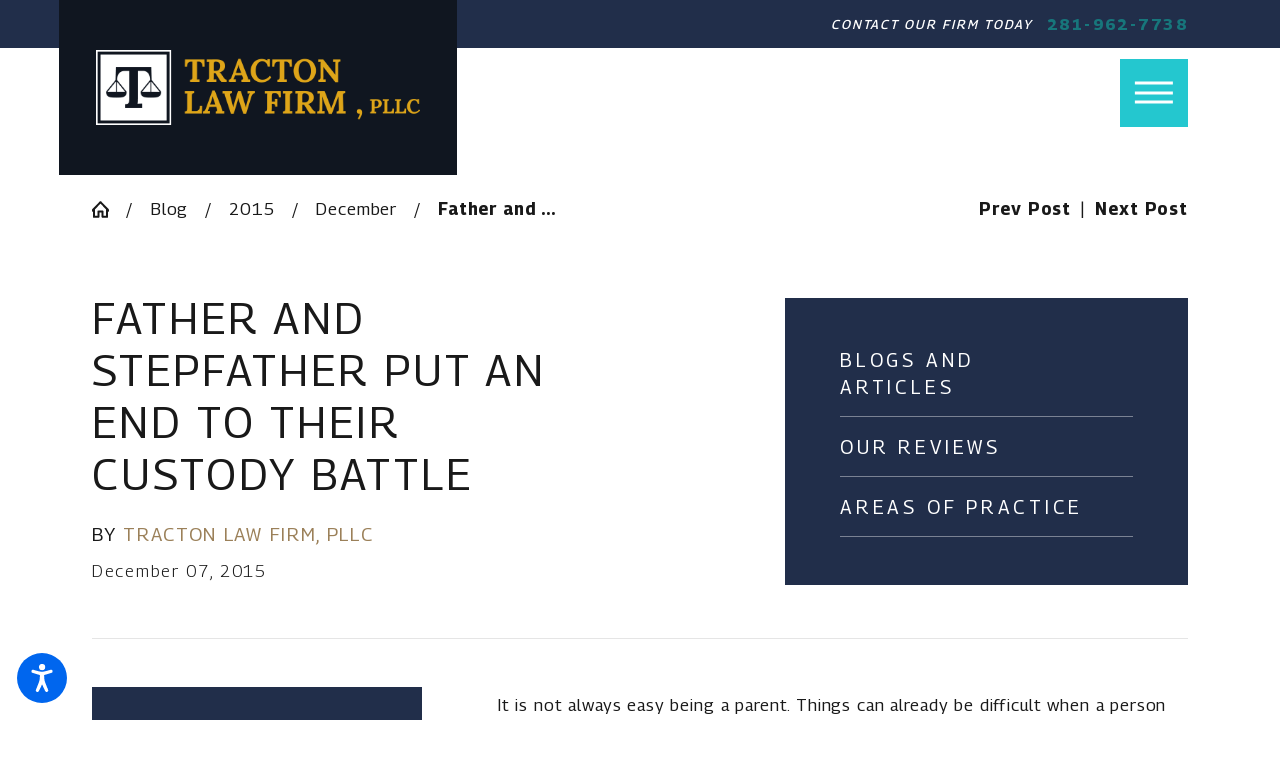

--- FILE ---
content_type: application/javascript
request_url: https://www.tractonlaw.com/cms/includes/5gtc8xou48l.2509161620371.js
body_size: 24619
content:
(function(){function h(n,t,i){var f,r,u,e,o;if(typeof i=="string"&&(f=i,i=function(n){n.classList.add(f)}),a||typeof IntersectionObserver=="undefined"){i(n);return}t<0?(r=-t*200+"px",u=0):n.offsetHeight>window.innerHeight?(r="0px",u=t*window.innerHeight/n.offsetHeight||0):(r="0px",u=t||0);e={root:null,rootMargin:r,threshold:u};o=new IntersectionObserver(function(t,r){var u=t.find(function(n){return n.isIntersecting});u&&(i(n),r.unobserve(n),r.disconnect())},e);o.observe(n)}function e(){for(var n,r=[],i=document.querySelectorAll("img[data-src],img[data-bg],video[data-src],source[data-src]"),t=0;t<i.length;t++){if(n=i[t],n.parentNode.nodeName.toLowerCase()==="picture")if(n=n.parentNode,r.indexOf(n)>=0)continue;else r.push(n);h(n,-.5,p)}window.USE&&window.USE.Replace()}function p(n){var t,r,i=n.getAttribute("data-src"),f=n.getAttribute("data-bg"),e=(n.nodeName||"").toLowerCase(),u;switch(e){case"img":f?n.style.backgroundImage="url('"+f+"')":i&&(n.setAttribute("src",i),t=n);n.removeAttribute("data-src");n.removeAttribute("data-bg");break;case"video":i&&n.setAttribute("poster",i);n.removeAttribute("data-src");break;case"picture":for(u=0;u<n.children.length;u++)r=n.children[u],i=r.getAttribute("data-src"),r.removeAttribute("data-src"),(r.nodeName||"").toLowerCase()=="img"?(t=r,i&&(y?t.setAttribute("src",i):(t.style.backgroundImage="url('"+i+"')",t=null))):i&&r.setAttribute("srcset",i)}if(t){if(t.$loading)return}else t=document.createElement("img"),t.style.position="absolute",t.style.opacity=0,t.style.pointerEvents="none",t.style.left="-100%",t.style.top="-100%",t.$placeholder=!0,document.body.appendChild(t),t.setAttribute("src",f||i||v);t.$loading=n;t.complete?o.call(t):(n.classList.add("loading"),t.addEventListener("load",o))}function o(){var n=this.$loading;n?(delete this.$loading,n.classList.remove("loading")):this.classList.remove("loading");this.removeEventListener("load",o);this.$placeholder&&(delete this.$placeholder,this.parentNode&&this.parentNode.removeChild(this))}var c=document.documentElement.getAttribute("data-anim")!=="0",l=document.documentElement.getAttribute("data-prlx")!=="0",a=new URLSearchParams(window.location.search).get("pagemode")==="csx",v="[data-uri]",y="objectFit"in document.body.style,n,s,t,i,r,u,f;if(document&&document.querySelectorAll){for(n=document.querySelectorAll("[data-onvisible]"),s=n&&n.length,t=0;t<s;t++)(i=n[t],r=i.getAttribute("data-onvisible"),r)&&(c?h(i,.33,r):i.classList.add(r));l&&window.matchMedia("(prefers-reduced-motion)").matches===!1&&(n=document.querySelectorAll("[data-parallax]"),n&&n.length>0&&require2("usc/p/passive-parallax",function(){USC.parallax(n)}));u=document.querySelectorAll(".raw-html-embed .el-tab-box");u.length>0&&require2("usc/p/utils",()=>{u.forEach(n=>{USC.onVisible(n,0,()=>{require2("usc/p/tabbable",()=>{USC.tabbable(n)})})})});f=document.querySelectorAll("video");f.length>0&&require2("usc/p/utils",()=>{f.forEach(n=>{USC.onVisible(n,0,()=>{window.USC.initVideos||require2("/common/usc/p/video.js",()=>{window.USC.initVideos()})})})})}window.LazyLoad=e;e();setTimeout(e,1e3)})();
(function(n){function u(n){for(var t=n;t&&t.parentNode;){if(t.nodeName==="svg"||t.nodeName==="SVG")return t;t=t.parentNode}return null}function f(n){n.readyState===4?i.call(n):n.onreadystatechange||(n.onreadystatechange=function(){n.readyState===4&&i.call(n)},n.onreadystatechange())}function i(){var n,t=this._document,i;for(t||(this._document=t=document.implementation.createHTMLDocument(""),t.body.innerHTML=this.responseText,this._target={});n=this._embeds.pop();)i=this._target[n.id],i||(this._target[n.id]=n.id==="_"?i=t.querySelector("svg"):i=t.getElementById(n.id)),r(n.use,n.parent,n.svg,i)}function r(n,t,i,r){var u,f,e;if(r&&n.parentNode===t){for(t.removeChild(n),u=document.createDocumentFragment(),f=!i.hasAttribute("viewBox")&&r.getAttribute("viewBox"),f&&i.setAttribute("viewBox",f),e=r.cloneNode(!0);e.childNodes.length;)u.appendChild(e.firstChild);t.appendChild(u)}}var t={};n.USE={Replace:function(n){var y,s,i,a,h,v,p,c,l,w,o,e;if(n&&n.getElementsByTagName||(n=document),n.nodeName==="USE"||n.nodeName==="use")s=[n];else for(y=n.getElementsByTagName("use"),s=new Array(y.length),e=0;e<s.length;e++)s[e]=y[e];for(e=0;e<s.length;e++){if(i=s[e],i._replacing)continue;else i._replacing=1;(a=i.parentNode,h=u(a),v=h&&(i.getAttribute("data-href")||i.getAttribute("xlink:href")||i.getAttribute("href")),v)&&(p=v.split("#"),c=p[0],l=p[1],!l&&(w=/icon_(\w+)\./.exec(c))&&(l=w[1]),c?(o=t[c],o||(t[c]=o=new XMLHttpRequest,o.open("GET",c),o.send(),o._embeds=[]),h.attributes["data-use"]||h.setAttribute("data-use",v),o._embeds.push({use:i,parent:a,svg:h,id:l||"_"}),f(o)):r(i,a,h,document.getElementById(l)))}window.USC&&window.USC.initVideos&&window.USC.initVideos()}};(n.requestAnimationFrame||n.setTimeout)(USE.Replace,0);window.register&&window.register("svg")})(window);
(function(){Element.prototype.scrollParent||(Element.prototype.scrollParent=function(){for(var n=this.parentNode,t=this.ownerDocument,i=t&&t.defaultView;i&&n;){if(n.parentNode&&n.parentNode!==t.body&&n.parentNode!==t.documentElement&&n.parentNode!==t&&n.parentNode!==t.defaultView){if(n.isScrollable())return n}else return null;n=n.parentNode}return null});Element.prototype.isScrollable||(Element.prototype.isScrollable=function(){var n=this.ownerDocument,i=n&&n.defaultView,t=i.getComputedStyle(this).getPropertyValue("overflow");return!t||t==="visible"?!1:this.clientWidth<this.scrollWidth||this.clientHeight<this.scrollHeight});Element.prototype.scrollTo||(Element.prototype.scrollTo=function(n,t){this.scrollLeft=n;this.scrollTop=t});Element.prototype.scrolling||(Element.prototype.scrolling=function(n,t,i,r,u){var e,f,s;if(!n&&!t){if(r)try{r.call(this)}catch(l){}return}if(e=this.cancelAnimationFrame?this:this.ownerDocument.defaultView,e){if(this.$scrolling&&this.$scrolling.frame&&(e.cancelAnimationFrame(this.$scrolling.frame),u)){var o=this.$scrolling,h=o.diffX-((this.pageXOffset||this.scrollLeft||0)-o.startX),c=o.diffY-((this.pageYOffset||this.scrollTop||0)-o.startY);h&&(n+=h);c&&(t+=c)}if(delete this.$scrolling,f={startX:this.pageXOffset||this.scrollLeft||0,startY:this.pageYOffset||this.scrollTop||0,diffX:n,diffY:t,dur:i||Math.min(500,Math.max(250,Math.abs(t/4))),frame:0,style:this.constructor===Window?e.document.documentElement.style:this.style},r&&typeof r=="function"&&(f.callback=r),f.diffY<0&&f.startY===0&&(f.diffY=0),f.diffX<0&&f.startX===0&&(f.diffX=0),!f.diffY&&!f.diffX){if(f.callback)try{f.callback.call(this)}catch(l){}f=null;return}if(f.dur<0){n=f.diffX+f.startX;t=f.diffY+f.startY;this.scrollTo(n,t);return}this.$scrolling=f;s=function(n){var r,i,u,f,t=this.$scrolling;if(t.begin){if(r=n-t.begin,i=Math.min(1,r/t.dur),i=.5-Math.cos(i*Math.PI)/2,u=i*t.diffX+t.startX,f=i*t.diffY+t.startY,this.scrollTo(u,f),i===1){if(t.style&&(t.style.removeProperty("scroll-behavior"),delete t.style),t.callback)try{t.callback.call(this)}catch(o){}delete this.$scrolling;return}}else t.begin=n,t.style&&t.style.setProperty("scroll-behavior","auto");this.$scrolling.frame=e.requestAnimationFrame(s)}.bind(this);this.$scrolling.frame=e.requestAnimationFrame(s)}});Window.prototype.scrolling||(Window.prototype.scrolling=Element.prototype.scrolling);Document.prototype.getFixedElements||(Document.prototype.getFixedElements=function(){for(var n,r,t,u=this.querySelectorAll("aside,div,header,nav,ul"),f=[],i=0;i<u.length;i++)n=u[i],r=getComputedStyle(n),t=r.getPropertyValue("position"),(t==="fixed"||t==="sticky")&&f.push(n);return f});Document.prototype.fixedOffset||(Document.prototype.fixedOffset=function(n){for(var t,r,i,o=this.documentElement.clientWidth/2,e=this.getFixedElements(),u=0,f=0;f<e.length;f++)(r=e[f],i=getComputedStyle(r),i.opacity!=="0"&&i.visibility!=="hidden"&&i.display!=="none")&&(t=r.getBoundingClientRect(),(t.top===0||n)&&t.left===0&&t.width>o&&t.height>u&&t.height!==window.innerHeight&&(u=t.height));return u});Element.prototype.scrollIntoViewport||(Element.prototype.scrollIntoViewport=function(n){var o=this.getBoundingClientRect(),i={top:o.top,right:o.right,bottom:o.bottom,left:o.left,width:o.width,height:o.height},f,e,r,t,l,s,u,h,c,a,v;if(n&&n.height&&(i.height=n.height,i.bottom=i.top+i.height),i.height===0&&i.top===0){if(f=this.previousElementSibling&&this.previousElementSibling.getBoundingClientRect(),f&&f.height?i={top:f.bottom+1,right:f.right,bottom:f.bottom+2,left:f.left,width:f.width,height:1}:e=this.nextElementSibling&&this.nextElementSibling.getBoundingClientRect(),e&&e.height)i={top:e.top-2,right:e.right,bottom:e.top-1,left:e.left,width:e.width,height:1};else if(!i&&(i=this.parentNode.getBoundingClientRect(),!i.height))return}else if(i.height===0&&this.nodeName==="INPUT"&&(i=this.parentNode.getBoundingClientRect(),!i.height))return;if(r=n&&n.container,r!==!1)if(r)if(r.ownerDocument){if(!r.contains(this)){console.error("Element not found in container",this,r);return}}else{console.error("Invalid container",r);return}else r=this.scrollParent();if(t={},r){if(t.height=r.clientHeight,!t.height)return;t.width=r.clientWidth;l=r.getBoundingClientRect();t.top=l.top;t.left=l.left;t.topOffset=0}else{if(s=this.ownerDocument,!s||!s.documentElement)return;t.height=s.documentElement.clientHeight;t.width=s.documentElement.clientWidth;t.top=0;t.left=0;t.topOffset=n&&n.fixed?s.fixedOffset():0}u=n&&n.margin||0;h=0;n&&n.top?h=i.top-t.topOffset-t.top-u:i.top>t.top+t.height?h=i.height>t.height-1?i.top-t.topOffset-t.top-u:i.bottom-t.top-t.height+u:i.bottom<t.top+t.topOffset+u&&(h=i.height>t.height-1?i.bottom-t.top-t.height+u:i.top-t.topOffset-t.top-u);c=0;i.left>t.left+t.width?c=i.width>t.width-1?i.left-t.left-u:i.right-t.left-t.width+u:i.right<t.left+u&&(c=i.width>t.width-1?i.right-t.left-t.width+u:i.left-t.left-u);a=n&&n.instant?-1:n&&n.duration;v=n&&n.callback;(r||this.ownerDocument.defaultView).scrolling(c,h,a,v)});window.register&&window.register("usc/p/scroll")})();
window.USC||(window.USC={});rrequire("usc/p/poly",function(){function r(n){var r;if(n==="true")return!0;if(n==="false")return!1;if(n==="null")return null;if(isNaN(r=+n)||n!==String(r)){if(i.test(n))try{return t(n)}catch(u){}}else return r;return n}var t=function(n,t){return(window.JSON2||JSON).parse(n,t)},i=/^(?:\{[\w\W]*\}|\[[\w\W]*\])$/,n;USC.parseJson=t;USC.elementData=function(n){var i,t,u,f,e;if(!n||!n.attributes)return undefined;for(i={},t=0;t<n.attributes.length;t++)u=n.attributes[t],f=String(u.name),f.indexOf("data-")===0&&(e=f.substring(5).replace(/\-([a-z])/g,function(n,t){return t.toUpperCase()}),i[e]=r(u.value));return i};USC.linkData=function(n){var e=n&&n.target,t=e&&e.closest("a,button"),u=t&&t.getAttribute("href"),i=u&&/^javascript:(\w+)(?:\('([^']+)')?(?:\s*,\s*(\d+?)\))?/i.exec(u),o=i&&i[1],r=o==="void"?i[2]:undefined,f;return r&&r!=="0"||(r=t&&t.getAttribute("data-action")),r&&(i&&i[3]?f=+i[3]:t.getAttribute("data-id")&&(f=+t.getAttribute("data-id"))),{link:t,href:u,fn:o,action:r,id:f}};USC.setAttributes=function(n,t){var i,r;for(i in t)t.hasOwnProperty(i)&&(r=t[i],typeof r!="undefined"&&n.setAttribute(i,r))};USC.onVisible=function(n,t,i,r){var u,f,e,o;n&&typeof IntersectionObserver!="undefined"&&(t<0?(u=-t+"px",f=0):(u="0px",f=t),e={root:null,rootMargin:u,threshold:f},o=new IntersectionObserver(function(t,u){var f=t.find(function(n){return n.isIntersecting});if(!r){f&&(i(n),u.unobserve(n),u.disconnect());return}f?i(n):r(n)},e),o.observe(n))};USC.docReady=function(t){if(t){if(!n)switch(document.readyState){case"complete":case"loaded":case"interactive":n=!0;return}if(n)t();else{var i=function(){n=!0;window.removeEventListener("DOMContentLoaded",i);t()};window.addEventListener("DOMContentLoaded",i)}}};USC.uuid=function(){var n=performance.now();return"_xxxxxxxxxxxxxxxx".replace(/x/g,function(){var t=(n+Math.random()*16)%16|0;return n=Math.floor(n/16),t.toString(16)})};USC.guid=function(){var n=performance.now();return"xxxxxxxx-xxxx-4xxx-yxxx-xxxxxxxxxxxx".replace(/[xy]/g,function(t){var i=(n+Math.random()*16)%16|0;return n=Math.floor(n/16),(t=="x"?i:i&3|8).toString(16)})};USC.urlfriendly=function(n){return n?(""+n).replace(/([a-z])(?:'s|s')\b/gi,"$1s").replace(/\W+/gi,"-").toLowerCase():""};USC.logError=function(n,t){if(n&&n.stack&&(console.error(n.stack),t))try{console.error(JSON.stringify(Array.prototype.slice.call(t)))}catch(n){}};USC.getKey=function(n){var i=n.code&&n.code.replace(/Key|Digit/,""),r=n.ctrlKey,u=n.altKey,f=n.shiftKey,t;switch(i){case"AltLeft":case"AltRight":u=!1;break;case"ShiftLeft":case"ShiftRight":f=!1;case"ControlLeft":case"ControlRight":r=!1}return t="",r&&(t+="CTRL-"),u&&(t+="ALT-"),f&&(t+="SHIFT-"),t+i.toUpperCase()};USC.Encode={};USC.Encode.JS=USC.Encode.Uri=function(n){return n?encodeURIComponent(""+n).replace(/['"\(\)]/g,function(n){switch(n){case"'":return"%27";case'"':return"%22";case"(":return"%28";case")":return"%29";default:return n}}):""};USC.Decode={};USC.Decode.JS=USC.Decode.Uri=function(n){return n?decodeURIComponent((""+n).replace(/\+/g,"%20")):""};USC.getElementsCollectionByDataAttribute=function(n,t,i){var r,f,s,o,e,u,h;if(!n)return null;if(r={},f=Array.from((t||document).querySelectorAll(n)),i&&f.push(t),!f.length)return r;for(s=n.replace(/[\[\]]/g,""),o=0;o<f.length;o++)e=f[o],u=e.getAttribute(s),r[u]?r[u]&&!Array.isArray(r[u])?(h=r[u],r[u]=[],r[u].push(h),r[u].push(e)):r[u].push(e):r[u]=e;return r};USC.getEnvironment=function(){return document.body.getAttribute("data-api")||"api"};USC.getScorpionApiDomain=function(n){return window.location.protocol+"//"+(n?n:USC.getEnvironment())+".scorpion.co/"};window.register&&window.register("usc/p/utils")});
window.USC||(window.USC={});require2("usc/p/utils",function(){function r(n,t){for(var i,r,u,e=t.querySelectorAll("[data-role]"),f=0;f<e.length;f++){i=e[f];r=i.getAttribute("data-role");switch(r){case"scroller":case"items":break;case"item":i.querySelector("a")||i.setAttribute("tabindex",0);n.items.push(i);break;case"thumbList":case"list":case"container":n[r]=i;break;default:u=n[r];u?u.push(i):n[r]=u=[i]}}}function n(n){var u,t;for(this.element=n,this.els={scroller:n.closest("[data-role='scroller']")||n,items:[]},r(this.els,this.els.scroller),u=USC.elementData(n),this.options=Object.assign({},i,u),this.state={index:0,rtimer:0,prop:"transform",axis:"transformX{0}",wn:window.innerWidth,tabbing:!1},t=0;t<this.els.items.length;t++)if(getComputedStyle(this.els.items[t]).display==="none")return!1;this.handleClick=this.handleClick.bind(this);this.handleKeydown=this.handleKeydown.bind(this);this.handleFocusIn=this.handleFocusIn.bind(this);this.handleResize=this.handleResize.bind(this);this.els.scroller.addEventListener("click",this.handleClick);this.els.scroller.addEventListener("keydown",this.handleKeydown);this.els.scroller.addEventListener("focusin",this.handleFocusIn);window.addEventListener("resize",this.handleResize);"ontouchstart"in window&&(this.state.x0,this.state.x1,this.els.scroller.addEventListener("touchstart",function(n){this.handleTouchStart(n)}.bind(this),{passive:!0}),this.els.scroller.addEventListener("touchend",function(n){this.handleTouchEnd(n)}.bind(this),{passive:!0}));this.measure();this.refresh();this.els.scroller.classList.add("active")}var i={scroll:"panel",wrap:!1,activate:"item",firstActive:!1,property:"transform",autoAdvance:!1,delay:8e3,duration:0},t="s-active";n.prototype._activate=function(n){n.classList.add(t);var i=n.closest(".el-tab[aria-controls]"),r=i&&i.closest(".el-tab-box"),u=r&&r.$Tabbable;i&&r&&u&&u.tabState(i.getAttribute("index"))};n.prototype._deactivate=function(n){n&&n.classList.contains(t)&&(n.classList.remove(t),n.querySelectorAll("video").forEach(function(n){n.pause()}))};n.prototype._position=function(n){return this.options.scroll!=="panel"?n*this.state.single:Math.round(n/this.state.visible)*this.state.panel};n.prototype.animate=function(n){var t=this._position(n),i;this.state.max&&t>this.state.max&&(t=this.state.max);i=this.state.axis.replace("{0}",t*-100+"%");this.els.list.style[this.state.prop]=i;this.state.index=n;this.refresh();window.dispatchEvent(new CustomEvent("scroll"))};n.prototype.moveTo=function(n){this.state.panel&&(n<0?n=this.options.wrap?this.state.length-1:0:n>=this.state.length&&(n=this.options.wrap?0:this.state.length-1),n!==this.state.index)&&(this.state.visible===this.state.length||this.animate(n))};n.prototype.next=function(){if(this.options.scroll==="panel"){var n=Math.floor(this.state.index/this.state.visible);n++;this.moveTo(n*this.state.visible)}else this.moveTo(this.state.index+1)};n.prototype.prev=function(){if(this.options.scroll==="panel"){var n=Math.floor(this.state.index/this.state.visible);n--;this.moveTo(n*this.state.visible)}else this.moveTo(this.state.index-1)};n.prototype.handleClick=function(n){var t=n.target.closest("[data-action], [data-role]"),u,i,r;if(t)if(u=t.getAttribute("data-action")?!0:!1,u){i=t.dataset;switch(i.action){case"Next":this.next();break;case"Prev":this.prev();break;case"Thumb":this.moveTo(parseInt(i.index))}}else t.getAttribute("data-role")==="item"&&this.options.scroll==="single"&&this.options.activate==="item"&&(r=this.els.items.indexOf(t),r>=0&&this.moveTo(r))};n.prototype.measure=function(){var t,r,l,i,u,s;if(this.els.items.length){var n,f,a,h=this.els.container.getBoundingClientRect(),v=this.els.list.getBoundingClientRect(),y=this.els.items[0].getBoundingClientRect(),e="left",c="right",p="width",o=this.els.items;switch(this.options.property){case"transform":this.state.prop="transform";this.state.axis="translateX({0})";break;case"margin":this.state.prop="marginLeft";this.state.axis="{0}";break;default:console.log("Invalid animation property")}for(this.state.length=o.length,this.state.single=0,this.state.panel=0,this.state.visible=0,this.state.pages=0,this.state.size=0,n={left:y.left,top:y.top,right:h.right,bottom:h.bottom},this.options.property==="transform"?(n.width=v.width,n.height=v.height):(n.width=h.width,n.height=h.height),t=1;t<o.length;t++)f=o[t].getBoundingClientRect(),t===1&&(this.state.single=(f[e]-n[e])/n[p]),!this.state.pages&&f[c]>n[c]&&(this.state.panel=(f[e]-n[e])/n[p],this.state.visible=t,this.state.pages=Math.ceil(o.length/t)),t===o.length-1&&(this.state.size=f[c]-n[e]);if(this.state.visible?(a=this.state.length%this.state.visible)&&(this.state.max=(this.state.pages-2)*this.state.panel+a*this.state.single):(this.els.scroller.classList.add("no-scroll"),this.state.visible=this.state.length,this.state.pages=1),this.state.pages>1&&this.els.thumbList){for(r=Array.from(this.els.thumbList.querySelectorAll('[data-action="Thumb"]')),!this.thumbEl&&r.length&&(l=r[0],this.thumbEl=document.createElement(l.tagName),this.thumbEl.setAttribute("class",l.getAttribute("class")),this.thumbEl.setAttribute("data-action","Thumb")),i=0;i<this.state.pages;i++)u=this.options.scroll==="panel"?Math.ceil(this.els.items.length/this.state.pages*i):i,r.length&&r[i]?r[i].setAttribute("data-index",u):(s=this.thumbEl?this.thumbEl.cloneNode(!0):document.createElement(this.els.thumbList.tagName=="UL"?"li":"span"),this.thumbEl?(s.setAttribute("title","View Item "+(u+1)),s.setAttribute("data-index",u)):s.innerHTML='<button title="View Item '+(u+1)+'" data-action="Thumb" data-index="'+u+'"><\/button>',this.els.thumbList.append(s));this.els.thumbs=Array.from(this.els.scroller.querySelectorAll('[data-action="Thumb"]'))}}};n.prototype.reset=function(){if(this.state.rTimer!==0){var n=window.innerWidth;if(n===this.state.wn)return}this.state.wn=n;this.els.list.style.transform="none";this.options.property==="margin"&&this.els.list.style.removeProperty("marginLeft");this.state.index=0;this.els.thumbList&&(this.els.thumbs&&this.els.thumbs.forEach(n=>n.remove()),delete this.els.thumbs);this.measure();void this.els.list.offsetWidth;this.refresh()};n.prototype.refresh=function(){var u,f,e,i,r,o,s,n,t;if(this.options.scroll==="panel"?(u=this.state.index<this.state.visible,f=Math.floor(this.state.index/this.state.visible)===this.state.pages-1):(u=this.state.index===0,f=this.state.index===this.state.length-1),this.els.scroller.classList[u?"add":"remove"]("start"),this.els.scroller.classList[f?"add":"remove"]("end"),this.els.items)for(this.options.activate==="panel"?(i=Math.floor(this.state.index/this.state.visible)*this.state.visible,r=i+this.state.visible-1):this.state.visible%2==1&&this.options.firstActive===!1&&this.state.tabbing===!1?(e=this.state.index>=this.els.items.length-Math.floor(this.state.visible/2)?this.state.index-this.els.items.length+Math.floor(this.state.visible/2):this.state.index+Math.floor(this.state.visible/2),i=e,r=e):(i=this.state.index,r=this.state.index),n=0;n<this.els.items.length;n++)t=this.els.items[n],n>=i&&n<=r?this._activate(t):this._deactivate(t);if(this.els.thumbs)for(n=0;n<this.els.thumbs.length;n++)t=this.els.thumbs[n],parseInt(t.getAttribute("data-index"))===this.state.index?this._activate(t):this._deactivate(t);this.options.scroll==="panel"?(o=Math.floor(this.state.index/this.state.visible)+1,s=this.state.pages):(o=this.state.index+1,s=this.state.length);this.els["page-active"]&&this.els["page-active"].forEach(function(n){n.textContent=o});this.els["page-total"]&&this.els["page-total"].forEach(function(n){n.textContent=s})};n.prototype.handleResize=function(){clearTimeout(this.state.rtimer);this.state.rtimer=setTimeout(function(){this.reset()}.bind(this),100)};n.prototype.handleKeydown=function(n){this.els.scroller.classList.contains("tabbing")||n.keyCode!==9||(this.els.scroller.classList.add("tabbing"),this.state.tabbing=!0,this.els.scroller.removeEventListener("click",this.handleClick),this.els.scroller.removeEventListener("keydown",this.handleKeydown),this.els.scroller.removeEventListener("focusin",this.handleFocusIn),window.removeEventListener("resize",this.handleResize),delete this.element.$scrollingList)};n.prototype.handleFocusIn=function(n){var i=this.els.items.indexOf(n.target);i!==-1&&(n.target.classList.contains(t)||this.animate(i))};n.prototype.handleTouchStart=function(n){this.state.x0=n.changedTouches[0].clientX};n.prototype.handleTouchEnd=function(n){if(this.state.x0){var t=n.changedTouches[0].clientX-this.state.x0;t>=50&&this.prev();t<=-50&&this.next()}};USC._proto_||(USC._proto_={});USC._proto_.ScrollingList=n;window.USC.scrollingList=function(t){if(t!==null)if(t instanceof HTMLElement){if(t.$scrollingList){console.log("ScrollingList already initialized.");return}t.$scrollingList=new n(t)}else throw new Error("Need an HTMLElement to initialize a ScrollingList.");};window.register&&window.register("usc/p/scrolling-list")});
require2('usc/p/scrolling-list',function(){USC.scrollingList(document.getElementById('BlogSystemV1Entry_ITM1311000_BlogPostPageRelatedPostsList'))});
(function(){var n,t,i,r;if(typeof CustomEvent!="function"){function n(n,t){t=t||{};var i=document.createEvent("CustomEvent");return i.initCustomEvent(n,t.bubbles||!1,t.cancelable||!1,t.detail||undefined),i}n.prototype=window.Event.prototype;window.CustomEvent=n}if(Function.isFunction||(Function.isFunction=function(n){return Object.prototype.toString.call(n)==="[object Function]"}),Object.isPlainObject||function(){var r=Object.getPrototypeOf,n={},u=n.toString,t=n.hasOwnProperty,i=t.toString,f=i.call(Object);Object.isPlainObject=function(n){var e,o;return!n||u.call(n)!=="[object Object]"?!1:(e=r(n),!e)?!0:(o=t.call(e,"constructor")&&e.constructor,typeof o=="function"&&i.call(o)===f)}}(),Object.isEmptyObject||(Object.isEmptyObject=function(n){if(!Object.isPlainObject(n))return!1;for(var t in n){if(n.hasOwnProperty(t))return!1;continue}return!0}),!Object.extend){function n(t){var r,i;if(t===undefined||t===null)return t;switch(typeof t){case"boolean":case"number":case"string":return t}if(t.constructor===Date)return new Date(t.getTime());if(Array.isArray(t)){for(r=new Array(t.length),i=0;i<t.length;i++)r[i]=n(t[i],!0);return r}return Object.isPlainObject(t)?Object.extend({},t):t}Object.extend=function(){var u,t,f,e=Array.from(arguments),o,i,r;for(u=e.shift()||{},o=e.length,i=0;i<o;i++)if(t=e[i],Object.isPlainObject(t))for(r in t)t.hasOwnProperty(r)&&(f=n(t[r]),f!==undefined&&(u[r]=f));return u};Object.merge=function(){var r,t,f,e=Array.from(arguments),o,u,i;for(r=e.shift()||{},o=e.length,u=0;u<o;u++)if(t=e[u],Object.isPlainObject(t))for(i in t)t.hasOwnProperty(i)&&(f=Object.isPlainObject(t[i])?Object.merge({},r[i],t[i]):n(t[i]),f!==undefined&&(r[i]=f));return r};Object.clone=function(t){return n(t)}}if(typeof Object.assign!="function"&&Object.defineProperty(Object,"assign",{value:function(n){"use strict";var u,i,t,r;if(n===null||n===undefined)throw new TypeError("Cannot convert undefined or null to object");for(u=Object(n),i=1;i<arguments.length;i++)if(t=arguments[i],t!==null&&t!==undefined)for(r in t)Object.prototype.hasOwnProperty.call(t,r)&&(u[r]=t[r]);return u},writable:!0,configurable:!0}),Array.isArray||(Array.isArray=function(n){return Object.prototype.toString.call(n)==="[object Array]"}),Array.from||(Array.from=function(){var t=Object.prototype.toString,n=function(n){return typeof n=="function"||t.call(n)==="[object Function]"},i=function(n){var t=Number(n);return isNaN(t)?0:t===0||!isFinite(t)?t:(t>0?1:-1)*Math.floor(Math.abs(t))},r=Math.pow(2,53)-1,u=function(n){var t=i(n);return Math.min(Math.max(t,0),r)};return function(t){var h=this,c=Object(t),i,o;if(t==null)throw new TypeError("Array.from requires an array-like object - not null or undefined");if(i=arguments.length>1?arguments[1]:void undefined,typeof i!="undefined"){if(!n(i))throw new TypeError("Array.from: when provided, the second argument must be a function");arguments.length>2&&(o=arguments[2])}for(var f=u(c.length),s=n(h)?Object(new h(f)):new Array(f),r=0,e;r<f;)e=c[r],s[r]=i?typeof o=="undefined"?i(e,r):i.call(o,e,r):e,r+=1;return s.length=f,s}}()),Array.prototype.find||Object.defineProperty(Array.prototype,"find",{value:function(n){var i,u,f,t,r;if(this==null)throw TypeError('"this" is null or not defined');if(i=Object(this),u=i.length>>>0,typeof n!="function")throw TypeError("predicate must be a function");for(f=arguments[1],t=0;t<u;){if(r=i[t],n.call(f,r,t,i))return r;t++}return undefined},configurable:!0,writable:!0}),Array.quickSort||(n={swap:function(n,t,i){var r=n[t];n[t]=n[i];n[i]=r},partition:function(t,i,r,u,f){var s=t[u],o,e;for(n.swap(t,u,r-1),o=i,e=i;e<r-1;++e)(f?f(t[e],s)<=0:t[e]<=s)&&(n.swap(t,o,e),++o);return n.swap(t,r-1,o),o},quick:function(t,i,r,u){if(r-1>i){var f=i+Math.floor(Math.random()*(r-i));f=n.partition(t,i,r,f,u);n.quick(t,i,f,u);n.quick(t,f+1,r,u)}}},Array.quickSort=function(t,i){n.quick(t,0,t.length,i)}),String.prototype.padStart||Object.defineProperty(String.prototype,"padStart",{configurable:!0,writable:!0,value:function(n,t){return n=n>>0,t=String(typeof t!="undefined"?t:" "),this.length>n?String(this):(n=n-this.length,n>t.length&&(t+=t.repeat(n/t.length)),t.slice(0,n)+String(this))}}),t=[/^\d{4}\-\d{2}\-\d{2}T\d\d\:\d\d/,/^(\d{4})\-(\d{2})\-(\d{2})(?:\s+|$)/,/(^.+ |^\s*)(\d+):(\d+)(:\d+)? ?(?:(am)|(pm))\s*$/i,/(^.+ |^\s*)(\d+):(\d+)(?:(\d+)(\.\d+)?)?\s*$/],Date.parse2||(Date.parse2=function(n){var i,u,r,f;if(n){if(n instanceof Date)return n}else return null;if(typeof n!="string")i=new Date(n);else{for(u=0;u<t.length;u++)if(r=t[u].exec(n),r){if(u===0)break;else if(u===1)i=new Date(+r[1],+r[2]-1,+r[3]);else if(u===2){if(i=new Date(r[1]||new Date),isNaN(i))return null;f=+r[2];r[5]&&f===12?i.setHours(0):r[6]&&f<12?i.setHours(f+12):i.setHours(f);i.setMinutes(+r[3]);r[4]?i.setSeconds(+r[4].substr(1)):i.setSeconds(0);i.setMilliseconds(0)}else if(u===3){if(i=new Date(r[1]||new Date),isNaN(i))return null;i.setHours(+r[2]);i.setMinutes(+r[3]);i.setSeconds(+r[4]||0);i.setMilliseconds((+r[5]||0)*1e3)}}else continue;i||(i=new Date(Date.parse(n)))}return i&&!isNaN(i)?i:null}),i=["Sunday","Monday","Tuesday","Wednesday","Thursday","Friday","Saturday"],r=["January","February","March","April","May","June","July","August","September","October","November","December"],Date.prototype.formatted=function(n){var e=new Date(this);e.setMinutes(e.getMinutes()-e.getTimezoneOffset());var o,t=e.toJSON(),l=t.slice(0,4),s=t.slice(5,7),h=t.slice(8,10),u=t.slice(11,13),f=+u,a=t.slice(14,16),v=t.slice(17,19),c=t.slice(20,23),y=this.getDay();return(n||"M/d/yyyy").replace(/\\.|y{2,4}|M{1,4}|d{1,4}|H{1,2}|h{1,2}|m{1,2}|s{1,2}|t{1,2}|T{1,2}|f{1,3}|rr|RR|ZZZ/g,function(n){switch(n){case"yy":return l.slice(2,4);case"yyyy":return l;case"M":return+s;case"MM":return s;case"MMM":return r[+s-1].slice(0,3);case"MMMM":return r[+s-1];case"d":return+h;case"dd":return h;case"ddd":return i[y].slice(0,3);case"dddd":return i[y];case"H":return+u;case"HH":return u;case"h":return f===0?12:f>12?f-12:f;case"hh":return f<10?"0"+f:f;case"m":return+a;case"mm":return a;case"s":return+v;case"ss":return v;case"t":return u>11?"p":"a";case"tt":return u>11?"pm":"am";case"T":return u>11?"P":"A";case"TT":return u>11?"PM":"AM";case"f":return c.slice(0,1);case"ff":return c.slice(0,2);case"fff":return c;case"rr":case"RR":o=n==="RR";switch(h){case 1:case 21:case 31:return o?"ST":"st";case 2:case 22:return o?"ND":"nd";case 3:case 23:return o?"RD":"rd";default:return o?"TH":"th"}break;case"ZZZ":return Date.timeZoneAbbreviation?Date.timeZoneAbbreviation(e):"";default:return n[0]==="\\"?n[1]:n}})},Date.timeZoneAbbreviation=function(n){var u=jstz.date_is_dst(n),t=u?"DT":"ST",i=/_tz=([^;]+);/.exec(String(document.cookie)),r=i&&decodeURIComponent(i[1]),f=r&&jstz.olson.friendly[r];switch(f){case"Hawaiian Standard Time":return"H"+t;case"Alaskan Standard Time":return"A"+t;case"Pacific Standard Time":return"P"+t;case"Mountain Standard Time":return"M"+t;case"Central Standard Time":return"C"+t;case"Eastern Standard Time":return"E"+t;case"W. Australia Standard Time":return"AW"+t;case"Cen. Australia Standard Time":case"AUS Central Standard Time":return"AC"+t;case"AUS Eastern Standard Time":case"E. Australia Standard Time":return"AE"+t;case"Central Pacific Standard Time":return"CP"+t;case"New Zealand Standard Time":return"NZ"+t;case"GMT Standard Time":return"GMT";case"Central Europe Standard Time":return t=="DT"?"CEST":"CET";default:return""}},window.NodeList&&!NodeList.prototype.forEach&&(NodeList.prototype.forEach=function(n,t){t=t||window;for(var i=0;i<this.length;i++)n.call(t,this[i],i,this)}),window.HTMLCollection&&!HTMLCollection.prototype.forEach&&(HTMLCollection.prototype.forEach=function(n,t){t=t||window;for(var i=0;i<this.length;i++)n.call(t,this[i],i,this)}),window.NodeList&&!NodeList.prototype.contains&&(NodeList.prototype.contains=function(n){return Array.prototype.indexOf.call(this,n)>=0}),window.HTMLCollection&&!HTMLCollection.prototype.contains&&(HTMLCollection.prototype.contains=function(n){return Array.prototype.indexOf.call(this,n)>=0}),function(n){n.forEach(function(n){n.hasOwnProperty("remove")||Object.defineProperty(n,"remove",{configurable:!0,enumerable:!0,writable:!0,value:function(){this.parentNode!==null&&this.parentNode.removeChild(this)}})})}([Element.prototype,CharacterData.prototype,DocumentType.prototype]),Element.prototype.trigger||(Element.prototype.trigger=function(n,t){var i={bubbles:!0,cancelable:!0};return t&&(i.detail=t),this.dispatchEvent(new window.CustomEvent(n,i))}),Window.prototype.trigger||(Window.prototype.trigger=function(n,t){var i={};return t&&(i.detail=t),this.dispatchEvent(new window.CustomEvent(n,i))}),Element.prototype.closest||(Element.prototype.closest=function(n){var t=this,i=t.ownerDocument||document;if(!i.documentElement.contains(t))return null;do{if(t.matches){if(t.matches(n))return t}else return null;t=t.parentElement||t.parentNode}while(t);return null}),Element.prototype.nextUntil||(Element.prototype.nextUntil=function(n){var t=this,r=t.ownerDocument||document,i=[];if(!r.documentElement.contains(t))return null;t=t.nextElementSibling;do{if(t.matches){if(t.matches(n))break}else return null;i.push(t);t=t.nextElementSibling}while(t);return i}),Element.prototype.index||(Element.prototype.index=function(){var n=this,t=n.ownerDocument||document;return t.documentElement.contains(n)?Array.from(n.parentElement.children).indexOf(n):null}),!window.JSON2){const i=/^\d{4}\-\d{2}\-\d{2}T\d\d\:\d\d/,n=window.JSON.parse;function t(n,t){if(i.test(t)){const n=new Date(t);return isNaN(n)?t:n}return t}window.JSON2={parse:function(i,r){return n(i,r||t)},tryparse:function(i,r){try{return n(i,r||t)}catch(u){return null}}}}JSON2.parse||(JSON2.parse=JSON.parse);JSON2.tryparse||(JSON2.tryparse=function(n){try{return JSON2.parse(n)}catch(t){return null}});!HTMLElement.prototype.matches&&HTMLElement.prototype.msMatchesSelector&&(HTMLElement.prototype.matches=HTMLElement.prototype.msMatchesSelector);Date&&(Date.prototype.addMinutes||(Date.prototype.addMinutes=function(n){return!n||isNaN(n=+n)?this:new Date(+this+6e4*n)}),Date.prototype.roundTime||(Date.prototype.roundTime=function(n){if(!n||isNaN(n=+n))return this;let i=this.getHours(),r=this.getMinutes(),u=i*60+r,t=Math.floor(u/n)*n;return this.setHours(Math.floor(t/60)),this.setMinutes(t%60),this.setSeconds(0),this}));window.register&&window.register("usc/p/poly")})();
(function(){function s(n){for(var r,f,e,u,o={},i=n.querySelectorAll("input[type='checkbox'][data-required]"),t=0;t<i.length;t++)r=i[t].getAttribute("name"),o[r]=1;for(f=[],e=Object.keys(o),t=0;t<e.length;t++){var r=e[t],i=n.querySelectorAll("input[type='checkbox'][data-required][name='"+r+"']"),s=!1;for(u=0;u<i.length;u++)if(i[u].checked){s=!0;break}f.push({name:r,inputs:i,checked:s})}return f}function c(n){var t;if(n==="true")return!0;if(n==="false")return!1;if(n==="null")return null;if(isNaN(t=+n)||n!==String(t)){if(f.test(n))try{return o(n)}catch(i){}}else return t;return n}function e(n,t){var i=!1,r;if(t=c(t),t==="*")i=!!n;else if(typeof t=="boolean"){if(n){if(typeof n!="boolean")switch((""+n).toUpperCase()){case"1":case"YES":case"ON":case"TRUE":case"SUCCESS":n=!0;break;default:n=!1}}else n=!1;i=t===n}else if(typeof t=="number")i=t===+n;else if(t)if(Array.isArray(t)){for(r=0;r<t.length;r++)if(t[r]==n){i=!0;break}}else i=t==n;else i=!n;return i}var o=function(n,t){return(window.JSON2||JSON).parse(n,t)},i,r,f,t,n;if(Element.prototype.getValue||(Element.prototype.getValue=function(){var n,i,r=this.getAttribute("type"),t;if(r==="checkbox"||r==="radio")return this.checked?this.value:null;if(this.value===undefined||this.matches("li")){if(n=this.querySelectorAll("input[type='checkbox'],input[type='radio']"),n.length===0)return undefined;for(i=[],t=0;t<n.length;t++)n[t].checked&&i.push(n[t].value);return i.join(",")}return this.value}),Element.prototype.setValue||(Element.prototype.setValue=function(n){var t,i,r,e,o,h,s,c=this.getAttribute("type"),u,f;switch(c){case"range":n=parseFloat(n);break;case"checkbox":case"radio":this.checked=!!n;return;case"date":t="yyyy-MM-dd";break;case"time":t="HH:mm";break;case"datetime":t="o";break;case"datetime-local":t="yyyy-MM-dd\\THH:mm"}if(t)i=Date.parse2(n),this.value=i?i.formatted(t):n||"",this.getAttribute("data-timezone")&&this.setAttribute("data-datetime",i?i.toISOString():"");else if(this.value===undefined||this.matches("li")){if(r=this.querySelectorAll("input[type='checkbox'],input[type='radio']"),r.length)e=Array.isArray(n)?n:typeof n=="string"?n.split(","):[n];else return;for(u=0;u<r.length;u++){for(o=r[u],h=o.value,s=!1,f=0;f<e.length;f++)if(h==e[f]){s=!0;break}o.checked=s}}else this.value=n===null?"":n}),ValidityState.prototype.getType||(ValidityState.prototype.getType=function(){if(this.valid)return"valid";if(this.valueMissing)return"valueMissing";for(var n in this)if(this[n]===!0)return n}),HTMLInputElement.prototype.getLabel||(HTMLInputElement.prototype.getLabel=function(){var n,r,t=this.getAttribute("data-label"),i;if(!t)for(n=this.labels,n&&n.length||(r=this.closest("form")||this.ownerDocument,n=r.querySelectorAll("label[for='"+this.getAttribute("id")+"']")),i=0;i<n.length;i++)if(t=(n[i].textContent||"").trim(),t)break;return t}),HTMLFormElement.prototype._checkValidity||(HTMLFormElement.prototype._checkValidity=HTMLFormElement.prototype.checkValidity,HTMLFormElement.prototype.checkValidity=function(n){for(var u,f,i,r,e,o=s(this),t=0;t<o.length;t++)for(u=o[t],f=0;f<u.inputs.length;f++)i=u.inputs[f],i.checked||!u.checked?(i.required=!0,i.setAttribute("required","required")):(i.required=!1,i.removeAttribute("required"));for(r=this.querySelectorAll("input,select,textarea"),e=!0,n&&(n.inputs=r),t=0;t<r.length;t++)r[t].checkValidity()||(n&&!n.first&&(n.first=r[t]),e=!1);return this._checkValidity&&this._checkValidity.apply(this,arguments),e}),HTMLFormElement.prototype._reportValidity||(HTMLFormElement.prototype._reportValidity=HTMLFormElement.prototype.reportValidity,HTMLFormElement.prototype.reportValidity=function(){var n={},i=this.checkValidity(n);if(i)return i;if(n&&n.first&&window.USC&&window.USC.setTabs){var t=n.first.closest(".ui-tab-panel[data-tab]"),r=t&&t.getAttribute("data-tab"),u=r&&t.parentElement.closest(".ui-tabs");u&&!t.offsetHeight&&USC.setTabs(u,r)}if(n&&n.first&&window.USC&&window.USC.setTabbableActive&&USC.setTabbableActive(n.first),this._reportValidity&&this._reportValidity.apply(this,arguments),n&&n.first){var f=n.first.validity.getType(),e=n.first.closest("[data-validity]")||n.first.closest("li"),o=e&&e.querySelector("[data-validity='"+f+"'],[data-type='"+f+"']");if(o)try{n.first.focus()}catch(s){}}return i}),HTMLFormElement.prototype._reset||(HTMLFormElement.prototype._reset=HTMLFormElement.prototype.reset,HTMLFormElement.prototype.reset=function(){for(var n,i=this.querySelectorAll(".invalid,.valid,li[data-validity]"),t=0;t<i.length;t++)n=i[t],n.classList.remove("invalid"),n.classList.remove("valid"),n.getAttribute("data-validity")&&n.setAttribute("data-validity","");this._reset&&this._reset()}),i="button,input[type='submit'],input[type='button'],input[type='image']",typeof SubmitEvent=="undefined"&&(r=null,document.addEventListener("click",function(n){n.target.closest&&(r=n.target.closest(i))},!0),document.addEventListener("submit",function(n){var f,u,t;if(!n.submitter){for(f=[document.activeElement,r],u=0;u<f.length;u++)if((t=f[u],t)&&t.form&&t.matches(i)){n.submitter=t;return}n.submitter=n.target.querySelector(i)}},!0)),!HTMLFormElement.prototype.requestSubmit){if(typeof HTMLFormElement.prototype.requestSubmit=="function")return;HTMLFormElement.prototype.requestSubmit=function(n){n?(h(n,this),n.click()):(n=document.createElement("input"),n.type="submit",n.hidden=!0,this.appendChild(n),n.click(),this.removeChild(n))};function h(n,t){n instanceof HTMLElement||u(TypeError,"parameter 1 is not of type 'HTMLElement'");n.type=="submit"||u(TypeError,"The specified element is not a submit button");n.form==t||u(DOMException,"The specified element is not owned by this form element","NotFoundError")}function u(n,t,i){throw new n("Failed to execute 'requestSubmit' on 'HTMLFormElement': "+t+".",i);}}for(f=/^(?:\{[\w\W]*\}|\[[\w\W]*\])$/,t=[HTMLInputElement.prototype,HTMLSelectElement.prototype,HTMLTextAreaElement.prototype],n=0;n<t.length;n++)t[n]._checkValidity||(t[n]._checkValidity=t[n].checkValidity,t[n].checkValidity=function(){var n=this.getAttribute("data-conditional"),t;if(n){try{n=this.ownerDocument.getElementById(n)}catch(f){n=null}if(n){var i=n.getValue(),r=this.getAttribute("data-conditional-value"),u=this.getAttribute("data-conditional-not-value");r!==null&&e(i,r)?(this.setAttribute("required","required"),this.required=!0):u===null||e(i,u)?(this.removeAttribute("required"),this.required=!1):(this.setAttribute("required","required"),this.required=!0)}}if(!this.validity.valueMissing){t=this.getAttribute("data-compare");try{t=this.ownerDocument.getElementById(t)}catch(f){t=null}t&&this.value!=t.value&&this.setCustomValidity("Value doesn't match.")}return this._checkValidity.apply(this,arguments)});window.register&&window.register("usc/p/form-proto")})();
window.USC||(window.USC={}),function(){var n=function(n,t){return(window.JSON2||JSON).parse(n,t)};USC.setTabs=function(n,t){var i,f;if(n&&n.querySelectorAll){!t&&n.classList.contains("ui-tab")&&(t=n.getAttribute("data-tab"),n=n.closest(".ui-tabs"));t&&t.getAttribute&&(i=t,t=i.getAttribute("data-tab")||"");var u=Array.from(n.querySelectorAll(".ui-tab")),h=u.find(function(n){return n.getAttribute("data-tab")===t&&n.matches(".ui-toggle.active")}),e=Array.from(n.querySelectorAll(".ui-tab-panel")),o=Array.from(n.querySelectorAll(".ui-tabs")),r=!h,c=function(n){for(var i,t=0;t<o.length;t++)if(i=o[t],i===n)continue;else if(i.contains(n))return!0},s=function(n){if(!c(n)){var u;i&&n===i?u=r:t&&n.getAttribute("data-tab")===t?(u=r,i=n):t==="*"&&n.classList.contains("ui-tab-panel")&&(u=r,i="");n.classList[u?"add":"remove"]("active")}};return u.forEach(s),e.forEach(s),r?n.setAttribute("data-activetab",t||""):n.removeAttribute("data-activetab"),f={name:t,tabs:u,panels:e},n.trigger&&n.trigger("tabbed",f),window.trigger("resize"),f}};USC.setConditionals=function(n){var t,u,i,r,f;if(n&&n.querySelectorAll&&(t=USC.getConditionalPanels(n),t)){for(u=USC.getConditionalValue(n),i=0;i<t.length;i++)r=t[i],f=USC.checkConditionalPanel(r,u),f?r.classList.add("active"):r.classList.remove("active");return window.trigger("resize"),{name:name,input:n,panels:t}}};USC.getConditionalValue=function(n){return n.getValue()};USC.getConditionalPanels=function(n){var i=n.closest(".ui-conditionals"),r=n.getAttribute("data-name"),t;if(i){if(!r){console.warn("Missing data-name attribute for ui-conditionals.",n);return}}else{console.warn("Missing ui-conditionals scope.",n);return}return t=i.querySelectorAll(".ui-conditional-panel[data-name='"+r+"']"),t.length>0?t:null};USC.checkConditionalPanel=function(n,t){var r=n.getAttribute("data-value"),u=n.getAttribute("data-notvalue"),f=n.getAttribute("data-hasvalue"),i;if(f!==null){if(!t)return!1;t=t.split(",");i=t&&t.indexOf(f)>-1}else u!==null?i=!USC.matching(t,u):r!==null&&(i=USC.matching(t,r));return i};USC.matching=function(t,i){if(i==="*")return!!t;if(t==="*")return!0;if(i){if(i.charAt(0)==="["&&i.charAt(i.length-1)==="]"){i=n(i);for(var r=0;r<i.length;r++)if(i[r]==t)return!0;return!1}return i==t}return!t};window.register&&window.register("usc/p/behaviors")}();
window.USC||(window.USC={});require2(["usc/p/poly","usc/p/form-proto","usc/p/behaviors","usc/p/utils"],function(){function i(n){var i,u,f;if(n.target.classList.contains("ui-conditional")&&(USC.setConditionals(n.target),n.stopPropagation()),n.detail&&n.detail.originalEvent&&(n=n.detail.originalEvent),n.target&&n.target.validity)n.target.validity.customError&&n.target.setCustomValidity("");else return;if(n.target.matches("input[type='checkbox'][data-required]")){var o=n.target.getAttribute("name"),r=this.form.querySelectorAll("input[type='checkbox'][data-required][name='"+o+"']"),e=!1;for(i=0;i<r.length;i++)if(r[i].checked){e=!0;break}for(i=0;i<r.length;i++)u=r[i],!e||u.checked?(u.required=!0,u.setAttribute("required","required")):(u.required=!1,u.removeAttribute("required"))}if(f=t(n.target),n.target.value?f.classList.add("filled"):f.classList.remove("filled"),n.target.getAttribute("data-ga-search")){const n=f.querySelector('[data-ga-target="googleaddress"]');n&&(n.checked=!1)}n.target.checkValidity&&n.target.checkValidity()&&(r&&r.length?r.forEach(function(n){n.trigger("invalid")}):n.target.trigger("invalid"))}function r(n){var r,i,u;if(n.target!==this.form&&(r=n.target.validity,r)){if(i=t(n.target),r.valid){i.classList.remove("invalid");i.getAttribute("data-validity")!==null&&(i.classList.add("valid"),i.setAttribute("data-validity","valid"));return}return u=r.getType(),i.classList.remove("valid"),i.classList.add("invalid"),i.setAttribute("data-validity",u||""),i.querySelector("[data-validity='"+u+"'],.validation[data-type='"+u+"']")&&n.preventDefault(),!1}}function u(n){if(this.$last&&!this.$last.attributes.formnovalidate&&!this.form.checkValidity())return this.form.reportValidity(),n.preventDefault(),!1;if(!this.$last||!this.$last.attributes["data-noloading"]){this.form.classList.add("loading");var t=this.form.querySelectorAll(USC.BUTTONS_SELECTOR);setTimeout(function(){for(var i,n=0;n<t.length;n++)i=t[n],i.setAttribute("disabled","disabled"),i.disabled=!0},1)}}function f(n){this.$last=n.target.closest(USC.BUTTONS_SELECTOR);this.$last&&this.$ffd6&&(this.$ffd6.value=(new Date).getTime());!this.$last||this.$last.attributes.formnovalidate||this.form.reportValidity()||n.preventDefault()}function n(n){if(n.target&&n.target.matches("input, label, textarea, select")){var t=n.target.closest("li")||n.target.closest(".input-text")||n.target;n.type==="focusin"?t.classList.add("focused"):t.classList.remove("focused")}}function t(n){var t=n.closest(".input-suggest");return t&&(n=t),n.closest("[data-validity]")||n.closest("li")||n}function e(t){this.form=t;t.addEventListener("change",i.bind(this));t.addEventListener("invalid",r.bind(this),!0);t.addEventListener("submit",u.bind(this));t.addEventListener("click",f.bind(this));t.addEventListener("focusin",n.bind(this));t.addEventListener("focusout",n.bind(this));var e=t.querySelector("input[id$='_FFD6']");e&&(e.value=(new Date).getTime(),this.$ffd6=e)}USC.BUTTONS_SELECTOR="button[type='submit'],input[type='submit'],input[type='image']";window.USC.form=function(n){if(n instanceof HTMLFormElement){if(n.$form){console.warn("FormControl already initialized.");return}n.$form=new e(n)}else throw new Error("Need an HTMLFormElement to initialize a FormControl.");};window.register&&window.register("usc/p/form")});
require2('usc/p/form',function(){USC.form(document.getElementById('Form_FooterV1'))});
window.USC||(window.USC={}),function(){function n(n){var t=getComputedStyle(n);return{paddingTop:parseFloat(t.paddingTop),paddingBottom:parseFloat(t.paddingBottom),marginTop:parseFloat(t.marginTop),marginBottom:parseFloat(t.marginBottom),height:t.height==="auto"?0:parseFloat(t.height)}}function t(t,i){t.style.cssText="";t.style.transition="none";t.style.display="block";t.style.height="auto";var r=n(t);return t.style.removeProperty("display"),t.style.removeProperty("height"),t.style.removeProperty("transition"),t.style.cssText=i,t.offsetHeight,r}function i(n){n.style.cssText="";n.removeAttribute("animating")}function r(t,r,u,f){var e,o,s;t.dataset.start&&(e=n(t));o="overflow: hidden; display: block; visibility: visible; padding-top: 0; padding-bottom: 0; margin-top: "+(t.dataset.start?e.marginTop:"0")+"px; margin-bottom: "+(t.dataset.start?e.marginBottom:"0")+"px; height:"+(t.dataset.start?t.dataset.start:"0");t.style.cssText=f?f:o;t.offsetHeight;r?(s="overflow: hidden; display: block; visibility: visible; padding-top: "+u.paddingTop+"px; padding-bottom: "+u.paddingBottom+"px; margin-top: "+u.marginTop+"px; margin-bottom: "+u.marginBottom+"px; height: "+u.height+"px;",t.style.cssText=s,t.classList.add("sld-opn")):(t.style.cssText=o,t.classList.remove("sld-opn"));t.setAttribute("animating",!0);t.hasAttribute("bound")||(t.setAttribute("bound",!0),t.addEventListener("transitionend",i.bind(null,t)))}USC.slideToggle=function(i,u){var f,e;i&&(f=u&&!i.getAttribute("animating")?!1:n(i),f&&(f="overflow: hidden; display: block; visibility: visible; padding-top: "+f.paddingTop+"px; padding-bottom: "+f.paddingBottom+"px; margin-top: "+f.marginTop+"px; margin-bottom: "+f.marginBottom+"px; height: "+f.height+"px;"),u&&(e=t(i,f)),r(i,u,e,f))};window.register&&window.register("usc/p/slide-toggle")}();
window.USC||(window.USC={});require2(["usc/p/utils","usc/p/slide-toggle"],function(){function t(t){var e=t.closest("[data-showhide]")||t,o;(this.els={box:e,btns:Array.from(e.querySelectorAll('[data-role="btn"]')),panel:e.querySelector('[data-role="panel"]')},this.els.btns&&this.els.panel)&&(o=USC.elementData(this.els.box),this.options=Object.assign({},n,o),this.els.lastFocus=Array.from(this.els.panel.querySelectorAll('a, button, input, select, [tabindex="0"], video')).pop(),this.els.lastFocus||(this.els.lastFocus=this.els.panel),this.active=!1,this.handleAria=i.bind(this),this.handleClick=r.bind(this),this.handleKeyDown=u.bind(this),this.toggleActive=f.bind(this),this.handleAria(),this.els.returnSpot=this.els.returnSpot?this.els.returnSpot:this.els.btns[0],this.els.box.addEventListener("keydown",this.handleKeyDown),this.els.box.addEventListener("click",this.handleClick))}function i(){this.els.box.setAttribute("role","dialog");USC.setAttributes(this.els.panel,{"aria-hidden":!0,tabindex:0});for(var n=0;n<this.els.btns.length;n++)USC.setAttributes(this.els.btns[n],{role:"button",tabindex:0,"aria-pressed":!1,"aria-haspopup":!1}),this.els.returnSpot||this.els.btns[n].getAttribute("data-type")!=="open"||(this.els.returnSpot=this.els.btns[n])}function r(n){n.target.closest('[data-role="btn"]')&&this.toggleActive()}function u(n){var t;n.keyCode===27&&this.active&&(t=!0);n.keyCode===13&&this.els.btns.includes(n.target)&&(t=!0);n.keyCode===9&&this.els.panel.contains(n.target)&&this.active&&(n.shiftKey&&this.els.panel==n.target?(t=!0,n.preventDefault()):n.shiftKey||this.els.lastFocus!=n.target||(t=!0,this.els.lastFocus=this.els.panel));t===!0&&this.toggleActive()}function f(){var n,t;if(this.options.slider===!0&&USC.slideToggle(this.els.panel,!this.active),n=this.els.panel.querySelectorAll("video"),this.active)n.forEach(function(n){try{n.pause()}catch(t){}});else try{n[0].readyState>=1&&n[0].play()}catch(i){}for(this.els.box.classList.toggle(this.options.className),this.els.panel.setAttribute("aria-hidden",this.active),t=0;t<this.els.btns.length;t++)this.els.btns[t].setAttribute("aria-pressed",this.active?!1:!0);this.options.htmlClass&&document.querySelector("html").classList.toggle(this.options.className);this.active?this.els.returnSpot.focus():this.els.panel.focus();this.active=this.active?!1:!0}var n={className:"show",htmlClass:!1,slider:!1};window.USC.showHide=function(n){if(n instanceof HTMLElement){if(n.$showHide){console.log("showHide already initialized.");return}n.$showHide=new t(n)}else throw new Error("Need an HTMLElement to initialize a showHide.");};window.register&&window.register("usc/p/show-hide")});
window.USC||(window.USC={}),function(){function t(){for(var i=document.cookie.split(";"),t=0;t<i.length;t++)i[t].indexOf("AO=")>0&&(this.cookieData=n(i[t].match(/[\{].+[}]/g)),this.cookieData.contrast&&document.documentElement.classList.add("high-contrast"),this.cookieData.text&&(this.cookieData.text==1?document.documentElement.classList.add("x1"):this.cookieData.text==2&&document.documentElement.classList.add("x2")))}function i(){var n=new Date;n.setTime(n.getTime()+2592e6);document.cookie="AO="+JSON.stringify(this.cookieData)+"; expires="+n+";path=/"}function r(){document.documentElement.classList.contains("x2")?(document.documentElement.classList.remove("x2"),this.cookieData.text=!1):document.documentElement.classList.contains("x1")?(document.documentElement.classList.remove("x1"),document.documentElement.classList.add("x2"),this.cookieData.text=2):(document.documentElement.classList.add("x1"),this.cookieData.text=1);window.dispatchEvent(new CustomEvent("scroll"))}function u(){this.content.setAttribute("tabindex",0);this.content.focus()}function f(n){var t=n.target.closest("[data-action]");if(t&&(n.type!=="keydown"||n.keyCode===13)){switch(t.getAttribute("data-action")){case"content":this.skipToContent();break;case"highContrast":document.documentElement.classList.toggle("high-contrast");this.cookieData.contrast=document.documentElement.classList.contains("high-contrast")?!0:!1;break;case"largeText":this.textSize();break;case"clear":document.documentElement.classList.remove("high-contrast","x1","x2");this.cookieData.contrast=!1;this.cookieData.text=!1}this.setCookie()}}var n=function(n,t){return(window.JSON2||JSON).parse(n,t)};USC.accessMenu=function(n){this.content=document.querySelector('[data-content="true"]');this.content||n.querySelector('[data-action="content"]').remove();this.cookieData={contrast:!1,text:!1};this.handleClick=f.bind(this);this.cookieFinder=t.bind(this);this.skipToContent=u.bind(this);this.textSize=r.bind(this);this.setCookie=i.bind(this);this.cookieFinder();n.addEventListener("click",this.handleClick);n.addEventListener("keydown",this.handleClick)};window.register&&window.register("usc/p/accessibility-menu")}();
require2(["usc/p/show-hide","usc/p/accessibility-menu"],function(){var n=document.getElementById("AccessibilityOptionsV1Alt"),t=n.querySelector(".acc-mnu");n&&(USC.showHide(n),USC.accessMenu(t))});
window.USC||(window.USC={});require2(["usc/p/utils"],function(){function i(n){for(var t=n.closest("[data-header]")||n,r,u,f,i;t&&t!==document.body;){if(f=getComputedStyle(t),i=f.getPropertyValue("position"),i==="fixed"||i==="sticky"||i==="absolute"||t.matches("header")){r=t;(i==="fixed"||i==="absolute")&&(u=document.querySelector("main>form:first-child>section")||document.querySelector("main>section:first-child")||document.querySelector("main"));break}t=t.parentNode}return{header:r,padding:u}}function r(n){this.element=n;this.els=i(n);this.state={over:!1,rtimer:0,stimer:0,htimer:0,h_height:0,wn_height:0,wn_width:0,scroll:0,collapsed:!1};this.evt={measure:function(){this.measure()}.bind(this),scroll:function(){clearTimeout(this.state.stimer);clearTimeout(this.state.htimer);this.state.stimer=setTimeout(this.adjust,100)}.bind(this)};this.hide=c.bind(this);this.measure=l.bind(this);this.adjust=v.bind(this);this.element.addEventListener("focusin",u.bind(this));this.element.addEventListener("mouseover",f.bind(this));this.element.addEventListener("mouseleave",t.bind(this));this.element.addEventListener("focusout",t.bind(this));this.element.addEventListener("click",e.bind(this));this.els.header&&(this.measure(),this.adjust(),this.els.header.addEventListener("mouseenter",o.bind(this)),this.els.header.addEventListener("mouseleave",s.bind(this)),window.addEventListener("resize",h.bind(this)),window.addEventListener("scroll",a.bind(this),{passive:!0}))}function u(t){var r=t.target.closest("li"),i;if(r&&!r.classList.contains("active"))for(this.element.querySelectorAll("li.active").forEach(n),r.classList.add("active"),i=r.parentNode;i&&i!==this.element;)i.nodeName==="LI"&&i.classList.add("active"),i=i.parentNode}function f(n){var t=n.target.closest("a");t&&t.focus()}function t(){this.element.querySelectorAll("li.active").forEach(n);var t=document.activeElement;t&&this.element.contains(t)&&t.blur()}function e(n){var t=USC.linkData(n),i,r;if(t.href&&t.href[0]==="#"&&(i=t.href.substring(1))&&(r=document.querySelector("a[name='"+i+"']"),r))throw new Error("Need to implement the simple show/hide.");}function o(){this.state.over=!0}function s(){this.state.over=!1;this.state.htimer&&(clearTimeout(this.state.htimer),this.state.htimer=setTimeout(this.hide,4e3))}function h(){clearTimeout(this.state.rtimer);this.state.rtimer=setTimeout(this.measure,250)}function c(){this.state.over||(clearTimeout(this.state.htimer),this.state.htimer=0,this.adjust(!0))}function l(){if(this.els.header){var n=this.els.header.getBoundingClientRect();this.state.h_height=n.height;this.state.wn_height=window.innerHeight;this.state.wn_width=window.innerWidth;this.state.scroll=window.scrollY;this.els.padding&&(this.els.padding.style.paddingTop=this.state.h_height+"px")}}function a(){clearTimeout(this.state.stimer);clearTimeout(this.state.htimer);this.state.stimer=setTimeout(this.adjust,100)}function v(n){var r,u,i,t;this.els.header&&(r=window.scrollY,u=r-this.state.scroll,clearTimeout(this.state.htimer),r<this.state.h_height?i=!1:n===!0?i=!0:u<this.state.wn_height/-3?(i=!1,this.state.htimer=setTimeout(this.evt.hide,4e3)):i=!0,this.state.scroll=r,t=document.documentElement,i?(t.classList.remove("header-show"),t.classList.add("header-hide")):r?(t.classList.remove("header-hide"),t.classList.add("header-show")):(t.classList.remove("header-hide"),t.classList.remove("header-show")),this.state.collapsed=i)}var n=function(n){n.classList.remove("active")};window.USC.siteHeader=function(n){if(n instanceof HTMLElement){if(n.$siteHeader){console.log("SiteHeader already initialized.");return}n.$siteHeader=new r(n)}else throw new Error("Need an HTMLElement to initialize a SiteHeader.");};window.register&&window.register("usc/p/site-header")});
require2('usc/p/site-header',function(){USC.siteHeader(document.getElementById('HeaderV1TopNav'))});
window.USC||(window.USC={});require2(["usc/p/utils","usc/p/slide-toggle"],function(){function e(t){var i,w,e,b;if((this.element=t,i=t.closest(".el-tab-box")||t,this.els={tabBox:i,tabs:Array.from(i.querySelectorAll(".el-tab")),panels:Array.from(i.querySelectorAll(".el-panel")),secTabs:Array.from(i.querySelectorAll(".el-sec-tab")),tabbable:[]},!this.els.panels.length||!this.els.tabs.length)||(w=USC.elementData(t),this.options=Object.assign({},u,w),this.handleAria=s.bind(this),this.getTabbable=h.bind(this),this.handleSubs=o.bind(this),this.tabState=y.bind(this),this.firstActive=a.bind(this),this.toggleActive=p.bind(this),this.checkValidity=l.bind(this),this.handleClick=n.bind(this),e=Array.from(this.els.tabBox.querySelectorAll(".el-tab-box")),e.length&&this.handleSubs(e),!this.els.panels.length||!this.els.tabs.length)||(this.els.secTabs.length&&(this.options.secTabs=!0),b=v(this.els.panels),!b))return!1;this.options.nextPrev&&(this.els.next=i.querySelector(".el-next-btn"),this.els.prev=i.querySelector(".el-prev-btn"));this.handleAria();this.options.firstActive===!0&&this.firstActive();this.getTabbable();this.els.tabBox.addEventListener("keydown",c.bind(this));this.els.tabBox.addEventListener("click",n.bind(this));this.options.hovers&&(f.matches||(this.els.tabBox.addEventListener("mouseover",n.bind(this)),this.els.tabBox.addEventListener("focusin",n.bind(this))),this.options.hoverStay||(this.els.tabBox.addEventListener("mouseleave",r.bind(this)),this.els.tabBox.addEventListener("focusout",r.bind(this))))}function t(n,t,i,r){for(var u=0;u<n.length;u++)if(n[u].contains(t)&&t!=n[u]){i.splice(r,1);break}}function o(n){for(var i,r,f,e=this.els.tabs.slice(0),o=this.els.panels.slice(0),s=this.els.secTabs.slice(0),u=this.els.tabs.length-1;u>=0;u--)t(n,this.els.tabs[u],e,u);for(this.els.tabs=e,i=this.els.panels.length-1;i>=0;i--)t(n,this.els.panels[i],o,i);for(this.els.panels=o,r=this.els.secTabs.length-1;r>=0;r--)t(n,this.els.secTabs[r],s,r);for(this.els.secTabs=s,f=0;f<n.length;f++)new window.USC.tabbable(n[f])}function i(n,t){for(var i=0;i<n.length;i++)if(n[i].getAttribute("aria-controls")===t)return n[i]}function s(){var o=this.els.tabs[0],s=this.els.panels[0],h=o&&o.closest("ul"),r,u,c,f,n,t,e;if(h&&h.setAttribute("role","tablist"),this.options.siblings===!1)for(r=0;r<this.els.panels.length;r++)this.els.panels[r].setAttribute("tabindex",0);else s&&getComputedStyle(s).position!=="absolute"&&this.options.hovers===!1&&(this.options.slider=!0);if(this.els.panelIds=s&&this.els.panels[0].getAttribute("id")?!0:!1,this.els.tabControls=o&&this.els.tabs[0].getAttribute("aria-controls")?!0:!1,!h&&this.els.panelIds&&this.els.tabControls){for(u=[],c=[],k=0;k<this.els.panels.length;k++)u.push(i(this.els.tabs,this.els.panels[k].getAttribute("id"))),this.options.secTabs&&u.push(i(this.els.secTabs,this.els.panels[k].getAttribute("id")));this.els.tabs=u;this.options.secTabs&&(this.els.secTabs=c)}for(f=0;f<this.els.panels;f++)if(this.els.panels[f].contains(this.els.tabs[0])){this.els.tabsInPanels=!0;break}for(n=0;n<this.els.tabs.length;n++){if(!this.els.tabs[n].classList){console.warn("This node does not support the classList property",this.els.tabs[n]);continue}if(!this.els.panels[n]){console.warn("No panel found for this tab",this.els.tabs[n]);continue}t=this.els.tabs[n].classList.contains("active")?!0:!1;e=this.els.panelIds?this.els.panels[n].getAttribute("id"):this.element.getAttribute("id")?this.element.getAttribute("id"):Math.floor(Math.random()*100)+"Panel"+n;USC.setAttributes(this.els.tabs[n],{role:"tab",tabindex:0,"aria-selected":t,"aria-expanded":t,"aria-controls":e,index:n});this.options.secTabs&&USC.setAttributes(this.els.secTabs[n],{role:"tab",tabindex:0,"aria-selected":t,"aria-expanded":t,"aria-controls":e,index:n});USC.setAttributes(this.els.panels[n],{role:"tabpanel","aria-hidden":t?!1:!0,id:e})}this.els.next&&USC.setAttributes(this.els.next,{role:"button",title:"View the Next Panel"});this.els.prev&&USC.setAttributes(this.els.prev,{role:"button",title:"View the Previous Panel"})}function h(){for(var i=Array.from(this.els.tabBox.querySelectorAll("a,button,input,select,[tabindex]")),n,u,r,t;i.length;)if((n=i.shift(),this.els.tabbable.push(n),u=this.els.tabs.indexOf(n),!(u<0))&&(r=this.els.panels[u],r))for(t=0;t<i.length;t++)n=i[t],(r===n||r.contains(n))&&(this.els.tabbable.push(n),i.splice(t,1),t--)}function n(n){var t=n.target.closest(".el-tab"),i=n.target.closest(".el-sec-tab"),e=n.target.closest(".el-next-btn"),o=n.target.closest(".el-prev-btn"),s=n.target.closest(".ui-novalidate"),u,f,r;if(e){if(this.activeIndex+1<=this.els.panels.length-1){if(this.options.stepForm&&!s&&(r=this.checkValidity(),!r))return;this.tabState(this.activeIndex+1)}}else if(o)this.activeIndex-1>=0&&this.tabState(this.activeIndex-1);else if(t||i){if(u=i&&this.els.secTabs.indexOf(i),i&&u>-1&&(t=this.els.tabs[parseInt(i.getAttribute("index"))]),f=this.els.tabs.indexOf(t),f<0)return;if(this.options.stepForm&&(r=this.checkValidity(),!r))return;if(t.classList.contains("active"))if(this.options.closing)this.tabState(-1);else return;else this.tabState(this.els.tabs.indexOf(t))}else{this.options.hover&&!this.options.hoverStay&&this.tabState(-1);return}}function c(n){var e,u,i,f,t,r;if(n.keyCode===13){if(n.shiftKey&&n.ctrlKey&&n.altKey)return;if((e=n.target.closest(".el-tab"))||(e=n.target.closest(".el-sec-tab"))){this.handleClick(n);return}return}if(n.keyCode===9&&(u=this.els.tabbable.indexOf(n.target),!(u<0))&&!this.els.tabsInPanels){for(t=u+(n.shiftKey?-1:1);t<this.els.tabbable.length&&t>=0;n.shiftKey?t--:t++)if(i=this.els.tabbable[t],f=i.getBoundingClientRect(),f.width&&f.height)break;else{i=undefined;continue}i?(i.focus(),n.preventDefault()):n.shiftKey||(r=document.createElement("span"),r.setAttribute("tabindex",0),this.els.tabBox.appendChild(r),r.focus(),r.remove())}}function r(){this.tabState(-1)}function l(){for(var t,i,r,n=0;n<this.els.panels.length;n++)if(this.els.panels[n].classList.contains("active")){r=this.els.panels[n];continue}if(t=Array.from(r.querySelectorAll("input, select, textarea")),t)for(i=0;i<t.length;i++)if(!t[i].trigger("invalid"))return!1;return!0}function a(){for(var r,i,t=0,n=0;n<this.els.tabs.length;n++)if(r=this.els.tabs[n],i=r.getBoundingClientRect(),i.width||i.height){t=parseInt(n);break}this.activeIndex=t;this.tabState(t)}function v(n){for(var i,r,t=0;t<n.length;t++)if((i=n[t],!i.classList.contains("active"))&&(r=i.getBoundingClientRect(),r.width||r.height))return!1;return!0}function y(n){for(var i,r,t=0;t<this.els.tabs.length;t++)i=this.els.tabs[t],r=this.els.panels[t],this.toggleActive(i,r,t===n),t===n&&(this.activeIndex=n);this.activeIndex===0?(this.els.tabBox.classList.add("tab-start"),this.els.tabBox.classList.remove("tab-end")):this.activeIndex===this.els.panels.length-1?(this.els.tabBox.classList.remove("tab-start"),this.els.tabBox.classList.add("tab-end")):this.els.tabBox.classList.remove("tab-start","tab-end")}function p(n,t,i){i&&n.classList.contains("active")||(i||n.classList.contains("active"))&&(this.options.slider===!0&&USC.slideToggle(t,i),n.classList.toggle("active"),t.classList.toggle("active"),USC.setAttributes(n,{"aria-selected":i,"aria-expanded":i}),t.setAttribute("aria-hidden",i?!1:!0),this.options.secTabs&&(secTab=this.els.secTabs[n.getAttribute("index")],secTab.classList.toggle("active"),USC.setAttributes(secTab,{"aria-selected":i,"aria-expanded":i}),i||n.focus()),i&&this.els.tabsInPanels&&t.focus(),i&&t.dispatchEvent(new Event("resize")),this.options.lazy===!0&&i&&t.querySelector("img[data-src],img[data-bg],video[data-src],source[data-src]").length>0&&window.dispatchEvent(new Event("resize")),this.options.video!==!0||i||t.querySelectorAll("video").forEach(function(n){try{n.pause()}catch(t){}}))}var u={slider:!1,speed:500,siblings:!0,closing:!1,hovers:!1,hoverStay:!0,video:!1,lazy:!1,firstActive:!1,stepForm:!1,nextPrev:!1},f=window.matchMedia("(hover:none)");window.USC.tabbable=function(n){if(n instanceof HTMLElement){if(n.$tabbable){console.log("Tabbable already initialized.");return}n.$tabbable=new e(n)}else throw new Error("Need an HTMLElement to initialize a Tabbable.");};window.USC.setTabbableActive=function(n){var i=n.closest(".el-panel"),r,t,u;if(i&&!i.offsetHeight){for(t=n;t;)if(t.$tabbable){r=t.$tabbable;break}else if(t===i)break;else if(t.parentNode)t=t.parentNode;else break;r&&(u=r.els.panels.indexOf(i),u!==-1&&r.tabState(u))}};window.register&&window.register("usc/p/tabbable")});
require2('usc/p/tabbable',function(){USC.tabbable(document.getElementById('HeaderV1TopNav'))});
require2('usc/p/show-hide',function(){USC.showHide(document.getElementById('HeaderV1TopNav'))});